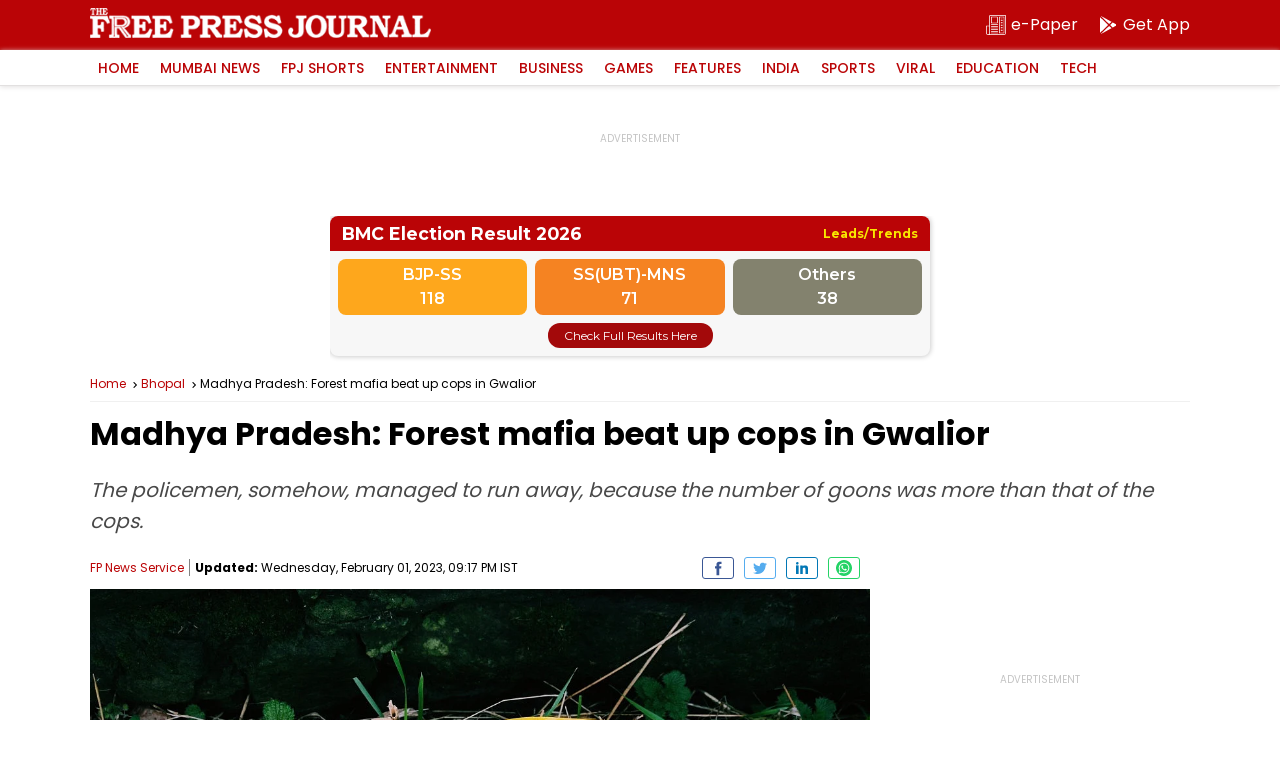

--- FILE ---
content_type: text/html; charset=utf-8
request_url: https://www.google.com/recaptcha/api2/aframe
body_size: 270
content:
<!DOCTYPE HTML><html><head><meta http-equiv="content-type" content="text/html; charset=UTF-8"></head><body><script nonce="aOpAZk6LMgGqQIl6yRPvJQ">/** Anti-fraud and anti-abuse applications only. See google.com/recaptcha */ try{var clients={'sodar':'https://pagead2.googlesyndication.com/pagead/sodar?'};window.addEventListener("message",function(a){try{if(a.source===window.parent){var b=JSON.parse(a.data);var c=clients[b['id']];if(c){var d=document.createElement('img');d.src=c+b['params']+'&rc='+(localStorage.getItem("rc::a")?sessionStorage.getItem("rc::b"):"");window.document.body.appendChild(d);sessionStorage.setItem("rc::e",parseInt(sessionStorage.getItem("rc::e")||0)+1);localStorage.setItem("rc::h",'1768953759189');}}}catch(b){}});window.parent.postMessage("_grecaptcha_ready", "*");}catch(b){}</script></body></html>

--- FILE ---
content_type: application/javascript; charset=UTF-8
request_url: https://www.freepressjournal.in/cdn-cgi/challenge-platform/h/b/scripts/jsd/d251aa49a8a3/main.js?
body_size: 9410
content:
window._cf_chl_opt={AKGCx8:'b'};~function(w8,vQ,vg,ve,vD,vF,vC,w1,w2,w4){w8=V,function(i,l,wL,w7,v,o){for(wL={i:135,l:147,v:311,o:165,O:355,A:325,I:207,X:225,J:362,Z:298,d:233},w7=V,v=i();!![];)try{if(o=-parseInt(w7(wL.i))/1*(parseInt(w7(wL.l))/2)+-parseInt(w7(wL.v))/3*(parseInt(w7(wL.o))/4)+parseInt(w7(wL.O))/5*(parseInt(w7(wL.A))/6)+-parseInt(w7(wL.I))/7+parseInt(w7(wL.X))/8+-parseInt(w7(wL.J))/9+parseInt(w7(wL.Z))/10*(parseInt(w7(wL.d))/11),o===l)break;else v.push(v.shift())}catch(O){v.push(v.shift())}}(x,829393),vQ=this||self,vg=vQ[w8(351)],ve=null,vD=vn(),vF={},vF[w8(134)]='o',vF[w8(285)]='s',vF[w8(175)]='u',vF[w8(116)]='z',vF[w8(242)]='n',vF[w8(348)]='I',vF[w8(363)]='b',vC=vF,vQ[w8(210)]=function(i,o,O,A,O0,oR,oF,oY,oc,wM,I,J,Z,K,y,M,h){if(O0={i:164,l:191,v:186,o:353,O:357,A:364,I:361,X:232,J:295,Z:295,d:132,k:214,K:166,f:169,a:378,y:340,M:171,b:341},oR={i:327,l:164,v:228,o:121,O:229,A:320,I:121,X:278,J:138,Z:149,d:284,k:370,K:138,f:320,a:121,y:215,M:352,b:203,m:209,h:360,N:166,T:171,G:115,P:171},oF={i:269},oY={i:151},oc={i:373,l:161,v:372,o:320},wM=w8,I={'HgKNh':function(N,T){return T|N},'cqGAR':function(N,T){return N<<T},'zBYED':function(N,T){return N!==T},'XbLrJ':wM(O0.i),'tdNoX':function(N,T){return N+T},'Expnv':function(N,T){return N===T},'OwKsN':function(N,T){return N===T},'ITEQv':wM(O0.l),'npOdr':function(N,T,G){return N(T,G)}},I[wM(O0.v)](null,o)||o===void 0)return A;for(J=w0(o),i[wM(O0.o)][wM(O0.O)]&&(J=J[wM(O0.A)](i[wM(O0.o)][wM(O0.O)](o))),J=i[wM(O0.I)][wM(O0.X)]&&i[wM(O0.J)]?i[wM(O0.I)][wM(O0.X)](new i[(wM(O0.Z))](J)):function(N,oq,wp,T,G){if(oq={i:269},wp=wM,T={'aBygd':function(P,j){return P-j},'AwDzo':function(P,j,wm){return wm=V,I[wm(oq.i)](P,j)},'mebea':function(P,j,wh){return wh=V,I[wh(oY.i)](P,j)},'jwcCK':function(P,j){return j&P},'DBrVe':function(P,j){return P-j},'NKhqd':function(P,j){return P(j)},'gdPig':function(P,j,wN){return wN=V,I[wN(oF.i)](P,j)},'fTfGK':function(P,j){return j==P},'vWQIF':function(P,j){return P(j)}},I[wp(oR.i)](wp(oR.l),I[wp(oR.v)])){if(256>xM[wp(oR.o)](0)){for(VU=0;Vz<VS;VQ<<=1,Vg==T[wp(oR.O)](Ve,1)?(VB=0,VW[wp(oR.A)](Vu(VL)),Vc=0):Vt++,VE++);for(Vq=VY[wp(oR.I)](0),Vn=0;8>VD;VF=T[wp(oR.X)](T[wp(oR.J)](VC,1),T[wp(oR.Z)](Vs,1)),VR==T[wp(oR.d)](i0,1)?(i1=0,i2[wp(oR.A)](T[wp(oR.k)](i3,i4)),i5=0):i6++,i7>>=1,VH++);}else{for(i8=1,i9=0;ix<iV;il=T[wp(oR.K)](iv,1)|iw,io==iO-1?(iA=0,iI[wp(oR.f)](iX(iJ)),iZ=0):id++,ik=0,ii++);for(iK=ia[wp(oR.a)](0),iy=0;16>iM;im=T[wp(oR.y)](ih<<1.95,1.99&iN),T[wp(oR.M)](ip,iT-1)?(iG=0,ir[wp(oR.A)](T[wp(oR.b)](iP,ij)),iU=0):iz++,iS>>=1,ib++);}Vh--,T[wp(oR.M)](0,VN)&&(Vp=VT[wp(oR.m)](2,VG),Vr++),delete VP[Vj]}else{for(N[wp(oR.h)](),G=0;G<N[wp(oR.N)];N[G]===N[I[wp(oR.T)](G,1)]?N[wp(oR.G)](I[wp(oR.P)](G,1),1):G+=1);return N}}(J),Z='nAsAaAb'.split('A'),Z=Z[wM(O0.d)][wM(O0.k)](Z),K=0;K<J[wM(O0.K)];y=J[K],M=vR(i,o,y),Z(M)?(h='s'===M&&!i[wM(O0.f)](o[y]),I[wM(O0.a)](I[wM(O0.y)],O+y)?X(I[wM(O0.M)](O,y),M):h||I[wM(O0.b)](X,O+y,o[y])):X(I[wM(O0.M)](O,y),M),K++);return A;function X(N,T,wb){wb=wM,Object[wb(oc.i)][wb(oc.l)][wb(oc.v)](A,T)||(A[T]=[]),A[T][wb(oc.o)](N)}},w1=w8(217)[w8(253)](';'),w2=w1[w8(132)][w8(214)](w1),vQ[w8(200)]=function(i,l,O7,wT,v,o,O,A,J,I){for(O7={i:241,l:271,v:137,o:166,O:374,A:222,I:283,X:136,J:349,Z:320,d:254,k:125,K:330,f:185},wT=w8,v={'tzYJn':function(X,J){return X(J)},'RHbOU':function(X,J){return X<J},'SynuP':wT(O7.i),'cGGCM':function(X,J){return J===X},'DVPgJ':function(X,J){return X<J},'mcmey':function(X,J){return X+J}},o=Object[wT(O7.l)](l),O=0;v[wT(O7.v)](O,o[wT(O7.o)]);O++)if(v[wT(O7.O)]===wT(O7.i)){if(A=o[O],v[wT(O7.A)]('f',A)&&(A='N'),i[A]){for(I=0;v[wT(O7.I)](I,l[o[O]][wT(O7.o)]);-1===i[A][wT(O7.X)](l[o[O]][I])&&(v[wT(O7.J)](w2,l[o[O]][I])||i[A][wT(O7.Z)](v[wT(O7.d)]('o.',l[o[O]][I]))),I++);}else i[A]=l[o[O]][wT(O7.k)](function(X){return'o.'+X})}else return J=o[wT(O7.K)],O[wT(O7.f)](+v[wT(O7.J)](A,J.t))},w4=function(Ot,Oc,OL,OW,Oe,wr,l,o,O,A){return Ot={i:182,l:297,v:383,o:183,O:148,A:234,I:262},Oc={i:264,l:123,v:209,o:211,O:248,A:148,I:158,X:129,J:226,Z:224,d:117,k:280,K:211,f:320,a:209,y:194,M:209,b:218,m:250,h:188,N:328,T:119,G:326,P:227,j:160,U:209},OL={i:166},OW={i:202,l:247,v:255,o:373,O:161,A:372,I:320,X:166,J:160,Z:373,d:382,k:161,K:155,f:121,a:320,y:129,M:118,b:379,m:320,h:128,N:154,T:154,G:302,P:250,j:140,U:223,z:118,S:379,E:320,Q:237,g:201,e:235,B:117,W:335,L:320,c:264,Y:209,n:250,D:179,H:209,F:240,C:385,s:183,R:161,x0:372,x1:121,x2:152,x3:268,x4:266,x5:245,x6:213,x7:144,x8:379,x9:306,xx:296,xV:320,xi:313,xl:316,xv:126,xw:192,xo:197,xO:143,xA:339,xI:310,xX:299,xJ:118,xZ:320,xd:188,xk:130,xK:119},Oe={i:264},wr=w8,l={'bEfGa':wr(Ot.i),'QGjQD':function(I){return I()},'orthL':function(I,X){return I(X)},'GilZy':wr(Ot.l),'UxFIa':function(I,X){return I+X},'QUhyR':function(I,X){return I>X},'ficmW':function(I,X){return X&I},'SVPry':function(I,X){return I==X},'AGQbO':function(I,X){return I-X},'oIPNA':function(I,X){return X!==I},'BSJMj':wr(Ot.v),'PoSrv':function(I,X){return I<X},'xRAkg':function(I,X){return I|X},'wVntQ':function(I,X){return I<<X},'gtnoM':function(I,X){return I(X)},'BmbTh':function(I,X){return I>X},'SpHwR':function(I,X){return I<<X},'viADl':function(I,X){return X==I},'msTCb':function(I,X){return I-X},'dZgbl':function(I,X){return X==I},'pBXqK':function(I,X){return I(X)},'qIwaA':wr(Ot.o),'KhyJH':function(I,X){return I<<X},'ZzNXk':function(I,X){return I(X)},'kGEbG':function(I,X){return I(X)},'LYupI':function(I,X){return I<<X},'hKPod':function(I,X){return X==I},'FwRTp':function(I,X){return I-X},'AwnPA':function(I,X){return I>X},'ETebl':function(I,X){return X!=I},'SVKWY':wr(Ot.O),'YKCDY':function(I,X){return I*X},'WIXmr':function(I,X){return X!=I},'dqOan':function(I,X){return I(X)},'OqNld':function(I,X){return X==I},'ENSfr':function(I,X){return I(X)},'scLrH':function(I,X){return I(X)},'EXYYC':function(I,X){return I===X},'GyRzy':function(I,X){return I+X}},o=String[wr(Ot.A)],O={'h':function(I,OQ){return OQ={i:303,l:160},null==I?'':O.g(I,6,function(X,wP){return wP=V,l[wP(OQ.i)][wP(OQ.l)](X)})},'g':function(I,X,J,wU,Z,K,y,M,N,T,G,P,j,U,z,S,H,E,Q,B){if(wU=wr,Z={'ukceE':function(W,L,wj){return wj=V,l[wj(Oe.i)](W,L)},'wgRnP':function(W,L){return W+L},'xjKUS':wU(OW.i)},wU(OW.l)===l[wU(OW.v)])J[wU(OW.o)][wU(OW.O)][wU(OW.A)](Z,B)||(S[K]=[]),j[U][wU(OW.I)](y);else{if(null==I)return'';for(y={},M={},N='',T=2,G=3,P=2,j=[],U=0,z=0,S=0;S<I[wU(OW.X)];S+=1)if(E=I[wU(OW.J)](S),Object[wU(OW.Z)][wU(OW.O)][wU(OW.A)](y,E)||(y[E]=G++,M[E]=!0),Q=l[wU(OW.d)](N,E),Object[wU(OW.o)][wU(OW.k)][wU(OW.A)](y,Q))N=Q;else{if(Object[wU(OW.o)][wU(OW.k)][wU(OW.A)](M,N)){if(l[wU(OW.K)](256,N[wU(OW.f)](0))){for(K=0;K<P;U<<=1,z==X-1?(z=0,j[wU(OW.a)](J(U)),U=0):z++,K++);for(B=N[wU(OW.f)](0),K=0;l[wU(OW.K)](8,K);U=U<<1|l[wU(OW.y)](B,1),l[wU(OW.M)](z,l[wU(OW.b)](X,1))?(z=0,j[wU(OW.m)](J(U)),U=0):z++,B>>=1,K++);}else if(l[wU(OW.h)](l[wU(OW.N)],l[wU(OW.T)]))l[wU(OW.G)](J);else{for(B=1,K=0;l[wU(OW.P)](K,P);U=l[wU(OW.j)](l[wU(OW.U)](U,1),B),l[wU(OW.z)](z,l[wU(OW.S)](X,1))?(z=0,j[wU(OW.E)](l[wU(OW.Q)](J,U)),U=0):z++,B=0,K++);for(B=N[wU(OW.f)](0),K=0;l[wU(OW.g)](16,K);U=l[wU(OW.e)](U,1)|1&B,l[wU(OW.B)](z,l[wU(OW.W)](X,1))?(z=0,j[wU(OW.L)](l[wU(OW.c)](J,U)),U=0):z++,B>>=1,K++);}T--,l[wU(OW.M)](0,T)&&(T=Math[wU(OW.Y)](2,P),P++),delete M[N]}else for(B=y[N],K=0;l[wU(OW.n)](K,P);U=B&1|U<<1.57,X-1==z?(z=0,j[wU(OW.m)](J(U)),U=0):z++,B>>=1,K++);N=(T--,l[wU(OW.D)](0,T)&&(T=Math[wU(OW.H)](2,P),P++),y[Q]=G++,l[wU(OW.F)](String,E))}if(N!==''){if(l[wU(OW.C)]===wU(OW.s)){if(Object[wU(OW.o)][wU(OW.R)][wU(OW.x0)](M,N)){if(256>N[wU(OW.x1)](0)){if(wU(OW.x2)===wU(OW.x3))Z[wU(OW.x4)](o,Z[wU(OW.x5)](wU(OW.x6),o[wU(OW.x7)]));else{for(K=0;l[wU(OW.n)](K,P);U<<=1,z==l[wU(OW.x8)](X,1)?(z=0,j[wU(OW.I)](J(U)),U=0):z++,K++);for(B=N[wU(OW.f)](0),K=0;8>K;U=B&1.77|U<<1,z==X-1?(z=0,j[wU(OW.E)](J(U)),U=0):z++,B>>=1,K++);}}else{for(B=1,K=0;K<P;U=l[wU(OW.x9)](U,1)|B,l[wU(OW.D)](z,X-1)?(z=0,j[wU(OW.a)](l[wU(OW.xx)](J,U)),U=0):z++,B=0,K++);for(B=N[wU(OW.f)](0),K=0;16>K;U=U<<1.37|B&1,X-1==z?(z=0,j[wU(OW.xV)](l[wU(OW.xi)](J,U)),U=0):z++,B>>=1,K++);}T--,T==0&&(T=Math[wU(OW.Y)](2,P),P++),delete M[N]}else for(B=y[N],K=0;l[wU(OW.n)](K,P);U=l[wU(OW.xl)](U,1)|B&1,z==X-1?(z=0,j[wU(OW.I)](J(U)),U=0):z++,B>>=1,K++);T--,T==0&&P++}else H={},H[wU(OW.xv)]=wU(OW.xw),H[wU(OW.xo)]=o.r,H[wU(OW.xO)]=Z[wU(OW.xA)],o[wU(OW.xI)][wU(OW.xX)](H,'*')}for(B=2,K=0;l[wU(OW.n)](K,P);U=U<<1|1.65&B,l[wU(OW.xJ)](z,X-1)?(z=0,j[wU(OW.xZ)](J(U)),U=0):z++,B>>=1,K++);for(;;)if(U<<=1,l[wU(OW.xd)](z,l[wU(OW.xk)](X,1))){j[wU(OW.xV)](J(U));break}else z++;return j[wU(OW.xK)]('')}},'j':function(I,Ou,wz){return Ou={i:121},wz=wr,I==null?'':I==''?null:O.i(I[wz(OL.i)],32768,function(X,wS){return wS=wz,I[wS(Ou.i)](X)})},'i':function(I,X,J,wE,Z,K,y,M,N,T,G,P,j,U,z,S,Q,E){for(wE=wr,Z=[],K=4,y=4,M=3,N=[],P=l[wE(Oc.i)](J,0),j=X,U=1,T=0;l[wE(Oc.l)](3,T);Z[T]=T,T+=1);for(z=0,S=Math[wE(Oc.v)](2,2),G=1;l[wE(Oc.o)](G,S);l[wE(Oc.O)]!==wE(Oc.A)?(o[wE(Oc.I)]=O,A()):(E=l[wE(Oc.X)](P,j),j>>=1,j==0&&(j=X,P=J(U++)),z|=l[wE(Oc.J)](0<E?1:0,G),G<<=1));switch(z){case 0:for(z=0,S=Math[wE(Oc.v)](2,8),G=1;l[wE(Oc.Z)](G,S);E=j&P,j>>=1,l[wE(Oc.d)](0,j)&&(j=X,P=J(U++)),z|=l[wE(Oc.J)](0<E?1:0,G),G<<=1);Q=l[wE(Oc.k)](o,z);break;case 1:for(z=0,S=Math[wE(Oc.v)](2,16),G=1;l[wE(Oc.K)](G,S);E=j&P,j>>=1,0==j&&(j=X,P=J(U++)),z|=G*(0<E?1:0),G<<=1);Q=o(z);break;case 2:return''}for(T=Z[3]=Q,N[wE(Oc.f)](Q);;){if(U>I)return'';for(z=0,S=Math[wE(Oc.a)](2,M),G=1;S!=G;E=j&P,j>>=1,l[wE(Oc.y)](0,j)&&(j=X,P=J(U++)),z|=G*(0<E?1:0),G<<=1);switch(Q=z){case 0:for(z=0,S=Math[wE(Oc.M)](2,8),G=1;S!=G;E=j&P,j>>=1,0==j&&(j=X,P=l[wE(Oc.b)](J,U++)),z|=(l[wE(Oc.m)](0,E)?1:0)*G,G<<=1);Z[y++]=o(z),Q=y-1,K--;break;case 1:for(z=0,S=Math[wE(Oc.M)](2,16),G=1;l[wE(Oc.Z)](G,S);E=l[wE(Oc.X)](P,j),j>>=1,l[wE(Oc.h)](0,j)&&(j=X,P=l[wE(Oc.N)](J,U++)),z|=(0<E?1:0)*G,G<<=1);Z[y++]=o(z),Q=y-1,K--;break;case 2:return N[wE(Oc.T)]('')}if(K==0&&(K=Math[wE(Oc.v)](2,M),M++),Z[Q])Q=Z[Q];else if(l[wE(Oc.G)](Q,y))Q=l[wE(Oc.P)](T,T[wE(Oc.j)](0));else return null;N[wE(Oc.f)](Q),Z[y++]=T+Q[wE(Oc.j)](0),K--,T=Q,K==0&&(K=Math[wE(Oc.U)](2,M),M++)}}},A={},A[wr(Ot.I)]=O.h,A}(),w5();function vB(i,wD,wn,w9,l,v){wD={i:356,l:208,v:319,o:291},wn={i:377,l:377,v:369,o:347,O:170,A:289},w9=w8,l={'HAtRB':w9(wD.i),'VWenF':function(o,O){return O===o},'FVtHb':w9(wD.l),'vFtaj':function(o){return o()}},v=l[w9(wD.v)](w3),vY(v.r,function(o,wx,wY,A){(wx=w9,l[wx(wn.i)]===l[wx(wn.l)])?(l[wx(wn.v)](typeof i,l[wx(wn.o)])&&i(o),vL()):(wY={i:333,l:170},A={'YYRjc':function(I,X){return I(X)}},o[wx(wn.O)]=5e3,O[wx(wn.A)]=function(wV){wV=wx,A[wV(wY.i)](I,wV(wY.l))})}),v.e&&vH(w9(wD.o),v.e)}function vY(i,l,oI,oA,oO,oo,wX,v,o,O,A){oI={i:202,l:180,v:330,o:334,O:354,A:181,I:315,X:350,J:331,Z:168,d:198,k:221,K:384,f:199,a:170,y:289,M:301,b:231,m:133,h:381,N:381,T:376,G:111,P:262,j:113},oA={i:307,l:317},oO={i:153,l:144,v:332,o:243,O:331,A:213,I:144},oo={i:170},wX=w8,v={'XVpBu':function(I,X){return I>=X},'ccctP':function(I,X){return I(X)},'XueWQ':wX(oI.i),'DdAvT':function(I,X){return I+X},'YarxX':function(I,X){return I+X},'Aijun':wX(oI.l),'GBDWy':function(I){return I()}},o=vQ[wX(oI.v)],console[wX(oI.o)](vQ[wX(oI.O)]),O=new vQ[(wX(oI.A))](),O[wX(oI.I)](wX(oI.X),v[wX(oI.J)](v[wX(oI.Z)](v[wX(oI.d)]+vQ[wX(oI.O)][wX(oI.k)],wX(oI.K)),o.r)),o[wX(oI.f)]&&(O[wX(oI.a)]=5e3,O[wX(oI.y)]=function(wJ){wJ=wX,l(wJ(oo.i))}),O[wX(oI.M)]=function(wZ){wZ=wX,v[wZ(oO.i)](O[wZ(oO.l)],200)&&O[wZ(oO.l)]<300?v[wZ(oO.v)](l,v[wZ(oO.o)]):l(v[wZ(oO.O)](wZ(oO.A),O[wZ(oO.I)]))},O[wX(oI.b)]=function(wd){wd=wX,wd(oA.i)===wd(oA.i)?l(wd(oA.l)):l(wd(oA.l))},A={'t':v[wX(oI.m)](vt),'lhr':vg[wX(oI.h)]&&vg[wX(oI.N)][wX(oI.T)]?vg[wX(oI.h)][wX(oI.T)]:'','api':o[wX(oI.f)]?!![]:![],'c':v[wX(oI.m)](vu),'payload':i},O[wX(oI.G)](w4[wX(oI.P)](JSON[wX(oI.j)](A)))}function vH(o,O,oM,wK,A,I,X,J,Z,d,k,K,f,a,y){if(oM={i:112,l:350,v:251,o:187,O:322,A:344,I:320,X:189,J:121,Z:246,d:163,k:366,K:260,f:270,a:253,y:330,M:181,b:343,m:354,h:380,N:354,T:380,G:196,P:354,j:196,U:371,z:279,S:167,E:289,Q:315,g:337,e:170,B:287,W:249,L:126,c:367,Y:111,n:262,D:358,H:342,F:358,C:180,s:221,R:124,x0:258},wK=w8,A={'ExuRZ':function(M,b){return M(b)},'ijeVS':function(M,b){return b==M},'anPME':function(M,b){return M-b},'rjaBh':function(M,b){return M(b)},'xNamJ':function(M,b){return b===M},'lepmT':wK(oM.i),'TTjTp':wK(oM.l),'TFtLT':function(M,b){return M+b},'jhTIZ':function(M,b){return M+b}},!A[wK(oM.v)](vc,0)){if(A[wK(oM.o)](wK(oM.O),A[wK(oM.A)])){for(g=0;e<B;L<<=1,c==Y-1?(n=0,D[wK(oM.I)](A[wK(oM.X)](H,F)),C=0):s++,W++);for(R=x0[wK(oM.J)](0),x1=0;8>x2;x4=x5<<1|x6&1,A[wK(oM.Z)](x7,A[wK(oM.d)](x8,1))?(x9=0,xx[wK(oM.I)](xV(xi)),xl=0):xv++,xw>>=1,x3++);}else return![]}X=(I={},I[wK(oM.k)]=o,I[wK(oM.K)]=O,I);try{for(J=wK(oM.f)[wK(oM.a)]('|'),Z=0;!![];){switch(J[Z++]){case'0':d=vQ[wK(oM.y)];continue;case'1':k=new vQ[(wK(oM.M))]();continue;case'2':f=(K={},K[wK(oM.b)]=vQ[wK(oM.m)][wK(oM.b)],K[wK(oM.h)]=vQ[wK(oM.N)][wK(oM.T)],K[wK(oM.G)]=vQ[wK(oM.P)][wK(oM.j)],K[wK(oM.U)]=vQ[wK(oM.N)][wK(oM.z)],K[wK(oM.S)]=vD,K);continue;case'3':k[wK(oM.E)]=function(){};continue;case'4':k[wK(oM.Q)](A[wK(oM.g)],y);continue;case'5':k[wK(oM.e)]=2500;continue;case'6':a={},a[wK(oM.B)]=X,a[wK(oM.W)]=f,a[wK(oM.L)]=wK(oM.c),k[wK(oM.Y)](w4[wK(oM.n)](a));continue;case'7':y=A[wK(oM.D)](A[wK(oM.H)](A[wK(oM.F)](wK(oM.C),vQ[wK(oM.m)][wK(oM.s)])+wK(oM.R),d.r),wK(oM.x0));continue}break}}catch(b){}}function vu(ws,wl,i){return ws={i:145},wl=w8,i={'PQXTX':function(l){return l()}},i[wl(ws.i)](vW)!==null}function vR(i,l,o,oS,wa,O,A,I,Z){O=(oS={i:142,l:263,v:134,o:256,O:261,A:239,I:208,X:276,J:276,Z:360,d:172,k:166,K:282,f:219,a:115,y:159,M:361,b:272,m:282,h:361,N:282,T:162,G:195},wa=w8,{'gRpHk':function(X,J){return X<J},'PghWk':function(X,J){return X===J},'vXhqt':function(X,J){return X+J},'saxPo':function(X,J){return X+J},'aPjwq':function(X,J){return X===J},'qXSeM':wa(oS.i),'HYIRo':function(X,J){return X==J},'xuOUY':function(X,J){return X==J},'OfPtp':function(X,J,Z){return X(J,Z)}});try{A=l[o]}catch(X){return'i'}if(A==null)return O[wa(oS.l)](void 0,A)?'u':'x';if(wa(oS.v)==typeof A)try{if(O[wa(oS.o)]!==wa(oS.O)){if(O[wa(oS.A)](wa(oS.I),typeof A[wa(oS.X)]))return A[wa(oS.J)](function(){}),'p'}else{for(I[wa(oS.Z)](),Z=0;O[wa(oS.d)](Z,X[wa(oS.k)]);O[wa(oS.K)](J[Z],Z[O[wa(oS.f)](Z,1)])?I[wa(oS.a)](O[wa(oS.y)](Z,1),1):Z+=1);return k}}catch(Z){}return i[wa(oS.M)][wa(oS.b)](A)?'a':O[wa(oS.m)](A,i[wa(oS.h)])?'D':O[wa(oS.l)](!0,A)?'T':O[wa(oS.N)](!1,A)?'F':(I=typeof A,O[wa(oS.T)](wa(oS.I),I)?O[wa(oS.G)](vs,i,A)?'N':'f':vC[I]||'?')}function vq(ox,wI,l,v,o,O,A){return ox={i:176,l:185,v:176,o:275},wI=w8,l={},l[wI(ox.i)]=function(I,X){return I/X},v=l,o=3600,O=vt(),A=Math[wI(ox.l)](v[wI(ox.v)](Date[wI(ox.o)](),1e3)),A-O>o?![]:!![]}function V(i,l,v,w){return i=i-111,v=x(),w=v[i],w}function vn(oX,wk){return oX={i:114},wk=w8,crypto&&crypto[wk(oX.i)]?crypto[wk(oX.i)]():''}function vt(o8,wA,i){return o8={i:330,l:185},wA=w8,i=vQ[wA(o8.i)],Math[wA(o8.l)](+atob(i.t))}function vs(l,v,oh,wf,o,O){return oh={i:174,l:204,v:174,o:365,O:365,A:373,I:314,X:372,J:136,Z:338},wf=w8,o={},o[wf(oh.i)]=function(A,I){return A instanceof I},o[wf(oh.l)]=function(A,I){return A<I},O=o,O[wf(oh.v)](v,l[wf(oh.o)])&&O[wf(oh.l)](0,l[wf(oh.O)][wf(oh.A)][wf(oh.I)][wf(oh.X)](v)[wf(oh.J)](wf(oh.Z)))}function x(A6){return A6='indexOf,RHbOU,mebea,bgctP,xRAkg,KEJdd,ojbdL,event,status,PQXTX,YNIRt,2YnYcxb,BIrjb,jwcCK,style,cqGAR,dTAex,XVpBu,BSJMj,QUhyR,getPrototypeOf,YbYBR,onreadystatechange,saxPo,charAt,hasOwnProperty,xuOUY,anPME,nXESM,316hOwAhi,length,JBxy9,YarxX,isNaN,timeout,tdNoX,gRpHk,WdurP,mQbbB,undefined,sHdzA,oSgBB,Fwzwi,dZgbl,/cdn-cgi/challenge-platform/h/,XMLHttpRequest,n+INfthrS3y59zAs6T1MPQbqvmUXG40cJHWl8BkFE2YZpOjD$Ca7KVdxeowigL-Ru,ptJEE,appendChild,floor,Expnv,xNamJ,hKPod,ExuRZ,RzFYR,d.cookie,cloudflare-invisible,HFYtn,OqNld,OfPtp,LRmiB4,sid,Aijun,api,rxvNi8,BmbTh,success,vWQIF,TFErs,createElement,Mlgib,4417140oqfbQb,function,pow,pRIb1,ETebl,BUnoi,http-code:,bind,gdPig,WWQma,_cf_chl_opt;JJgc4;PJAn2;kJOnV9;IWJi4;OHeaY1;DqMg0;FKmRv9;LpvFx1;cAdz2;PqBHf2;nFZCC5;ddwW5;pRIb1;rxvNi8;RrrrA2;erHi9,ENSfr,vXhqt,qBJro,AKGCx8,cGGCM,wVntQ,WIXmr,6315488sZLWzn,YKCDY,GyRzy,XbLrJ,aBygd,AFYdn,onerror,from,506QCHbqJ,fromCharCode,SpHwR,jyjZl,gtnoM,KmpTs,HYIRo,pBXqK,Gheki,number,XueWQ,mssMH,wgRnP,ijeVS,nPGPe,SVKWY,chctx,PoSrv,rjaBh,addEventListener,split,mcmey,GilZy,qXSeM,navigator,/invisible/jsd,contentDocument,TYlZ6,cHpRM,JPSnWqahcwiv,aPjwq,orthL,body,ukceE,4|6|8|5|3|10|0|7|1|2|9,KwefR,HgKNh,0|7|1|4|5|3|2|6,keys,isArray,removeChild,tabIndex,now,catch,ofOCB,AwDzo,aUjz8,dqOan,bFaLB,PghWk,DVPgJ,DBrVe,string,LdNrm,errorInfoObject,loading,ontimeout,FaQRv,error on cf_chl_props,XTewK,contentWindow,random,Set,ZzNXk,FcPWP,720010uHzQBe,postMessage,syRvV,onload,QGjQD,bEfGa,AgSfS,KiEaY,KhyJH,kISxn,detail,SOnSP,parent,15231vdmMqD,iqsJf,kGEbG,toString,open,LYupI,xhr-error,display: none,vFtaj,push,nFaAb,bDbsn,NkGvM,sJapg,1626qBjwFL,EXYYC,zBYED,scLrH,DOMContentLoaded,__CF$cv$params,DdAvT,ccctP,YYRjc,log,msTCb,rKouY,TTjTp,[native code],xjKUS,ITEQv,npOdr,jhTIZ,CnwA5,lepmT,clientInformation,ucCPJ,FVtHb,bigint,tzYJn,POST,document,fTfGK,Object,_cf_chl_opt,12515toNdUq,PueQA,getOwnPropertyNames,TFtLT,error,sort,Array,12648213cDpvQX,boolean,concat,Function,AdeF3,jsd,readyState,VWenF,NKhqd,pkLOA2,call,prototype,SynuP,twbHc,href,HAtRB,OwKsN,AGQbO,SSTpq3,location,UxFIa,BmzRx,/jsd/oneshot/d251aa49a8a3/0.9956329002501366:1768937176:wKmx5GKbmmh5QilgrDb19VFrs0MN0nOTUztaLGEAjL8/,qIwaA,send,rTbqG,stringify,randomUUID,splice,symbol,viADl,SVPry,join,ePQZM,charCodeAt,RoXiW,AwnPA,/b/ov1/0.9956329002501366:1768937176:wKmx5GKbmmh5QilgrDb19VFrs0MN0nOTUztaLGEAjL8/,map,source,ARIee,oIPNA,ficmW,FwRTp,iframe,includes,GBDWy,object,1512942IacJqZ'.split(','),x=function(){return A6},x()}function w3(O9,wG,v,o,O,A,I,X,J,Z){v=(O9={i:267,l:259,v:131,o:305,O:253,A:193,I:265,X:273,J:293,Z:205,d:281,k:184,K:150,f:318,a:321,y:345,M:257,b:274},wG=w8,{'KiEaY':wG(O9.i),'HFYtn':wG(O9.l),'bFaLB':wG(O9.v),'nFaAb':function(d,k,K,f,a){return d(k,K,f,a)}});try{for(o=v[wG(O9.o)][wG(O9.O)]('|'),O=0;!![];){switch(o[O++]){case'0':J=pRIb1(A,A,'',J);continue;case'1':J=pRIb1(A,I[v[wG(O9.A)]],'d.',J);continue;case'2':vg[wG(O9.I)][wG(O9.X)](I);continue;case'3':A=I[wG(O9.J)];continue;case'4':I=vg[wG(O9.Z)](v[wG(O9.d)]);continue;case'5':vg[wG(O9.I)][wG(O9.k)](I);continue;case'6':I[wG(O9.K)]=wG(O9.f);continue;case'7':J=v[wG(O9.a)](pRIb1,A,A[wG(O9.y)]||A[wG(O9.M)],'n.',J);continue;case'8':I[wG(O9.b)]='-1';continue;case'9':return X={},X.r=J,X.e=null,X;case'10':J={};continue}break}}catch(d){return Z={},Z.r={},Z.e=d,Z}}function w0(i,oE,wy,l){for(oE={i:364,l:271,v:156},wy=w8,l=[];null!==i;l=l[wy(oE.i)](Object[wy(oE.l)](i)),i=Object[wy(oE.v)](i));return l}function vW(wF,wi,l,v,o,O){return wF={i:206,l:312,v:242,o:157,O:286,A:330,I:206,X:157,J:157},wi=w8,l={},l[wi(wF.i)]=function(A,I){return I!==A},l[wi(wF.l)]=wi(wF.v),l[wi(wF.o)]=wi(wF.O),v=l,o=vQ[wi(wF.A)],!o?null:(O=o.i,v[wi(wF.I)](typeof O,v[wi(wF.l)])||O<30)?v[wi(wF.X)]!==v[wi(wF.J)]?'i':null:O}function vc(l,o7,wO,v,o){return o7={i:238,l:294},wO=w8,v={},v[wO(o7.i)]=function(O,A){return O<A},o=v,o[wO(o7.i)](Math[wO(o7.l)](),l)}function w5(A3,A2,A0,OR,wQ,i,l,v,o,O){if(A3={i:277,l:291,v:288,o:220,O:330,A:300,I:368,X:139,J:323,Z:252,d:127,k:290,K:252,f:329,a:158},A2={i:336,l:368,v:288,o:158,O:236},A0={i:177,l:173,v:141},OR={i:304,l:122,v:120,o:375,O:324,A:304,I:208},wQ=w8,i={'rKouY':function(A,I){return A!==I},'oSgBB':wQ(A3.i),'KEJdd':function(A){return A()},'FaQRv':wQ(A3.l),'jyjZl':function(A){return A()},'syRvV':function(A,I){return I!==A},'bgctP':wQ(A3.v),'NkGvM':function(A){return A()},'ARIee':wQ(A3.o)},l=vQ[wQ(A3.O)],!l)return;if(!vq())return;(v=![],o=function(OF,we,A){if(OF={i:336},we=wQ,A={'RoXiW':function(I,X,wg){return wg=V,i[wg(OF.i)](I,X)},'ePQZM':i[we(A0.i)],'twbHc':we(A0.l),'sJapg':function(I,X,J){return I(X,J)}},!v){if(v=!![],!i[we(A0.v)](vq))return;vB(function(I,wB,X,J){wB=we,X={},X[wB(OR.i)]=function(Z,d){return Z===d},J=X,A[wB(OR.l)](A[wB(OR.v)],A[wB(OR.o)])?A[wB(OR.O)](w6,l,I):(J[wB(OR.A)](typeof O,wB(OR.I))&&J(Z),X())})}},i[wQ(A3.A)](vg[wQ(A3.I)],i[wQ(A3.X)]))?i[wQ(A3.J)](o):vQ[wQ(A3.Z)]?wQ(A3.o)!==i[wQ(A3.d)]?v(i[wQ(A3.k)],o.e):vg[wQ(A3.K)](wQ(A3.f),o):(O=vg[wQ(A3.a)]||function(){},vg[wQ(A3.a)]=function(wW){wW=wQ,O(),i[wW(A2.i)](vg[wW(A2.l)],wW(A2.v))&&(vg[wW(A2.o)]=O,i[wW(A2.O)](o))})}function w6(o,O,A5,wu,A,I,X,J){if(A5={i:212,l:230,v:202,o:199,O:212,A:202,I:126,X:192,J:197,Z:143,d:230,k:310,K:299,f:143,a:359,y:308,M:310},wu=w8,A={},A[wu(A5.i)]=function(Z,d){return Z===d},A[wu(A5.l)]=wu(A5.v),I=A,!o[wu(A5.o)])return;I[wu(A5.O)](O,wu(A5.A))?(X={},X[wu(A5.I)]=wu(A5.X),X[wu(A5.J)]=o.r,X[wu(A5.Z)]=I[wu(A5.d)],vQ[wu(A5.k)][wu(A5.K)](X,'*')):(J={},J[wu(A5.I)]=wu(A5.X),J[wu(A5.J)]=o.r,J[wu(A5.f)]=wu(A5.a),J[wu(A5.y)]=O,vQ[wu(A5.M)][wu(A5.K)](J,'*'))}function vL(o5,o4,wv,i,l){if(o5={i:309,l:178,v:292,o:216},o4={i:346,l:146,v:190,o:244},wv=w8,i={'ucCPJ':function(v,o){return v===o},'YNIRt':wv(o5.i),'RzFYR':wv(o5.l),'mssMH':function(v){return v()},'XTewK':function(v,o,O){return v(o,O)},'WWQma':function(v,o){return v*o}},l=vW(),l===null)return;ve=(ve&&clearTimeout(ve),i[wv(o5.v)](setTimeout,function(o3,ww){if(o3={i:182,l:160},ww=wv,i[ww(o4.i)](i[ww(o4.l)],i[ww(o4.v)]))return null==o?'':O.g(A,6,function(X,wo){return wo=ww,wo(o3.i)[wo(o3.l)](X)});else i[ww(o4.o)](vB)},i[wv(o5.o)](l,1e3)))}}()

--- FILE ---
content_type: application/javascript; charset=utf-8
request_url: https://fundingchoicesmessages.google.com/f/AGSKWxW_GGecdehRdPbInLZsSBtJ2o8WZX3MIw7yq0owTZB3tzLnE_kkKp8uic_ainQ88oewF9zlFngF574qzu7Bz4g0HYZ7xSZTCTg5y8_56Qkuseiq9Qgka8KxvP0gRqdDueoy-6Gs1Hu_k-yUQimzkjoWXOtGEQheDL2JOqFxNyRieeN36Ced3glfnkvx/_/ad2border..com/js/ads//adzonebottom./ads/ninemsn./txt_adv.
body_size: -1291
content:
window['e756995a-dfe0-473b-9ec1-4f2a68361774'] = true;